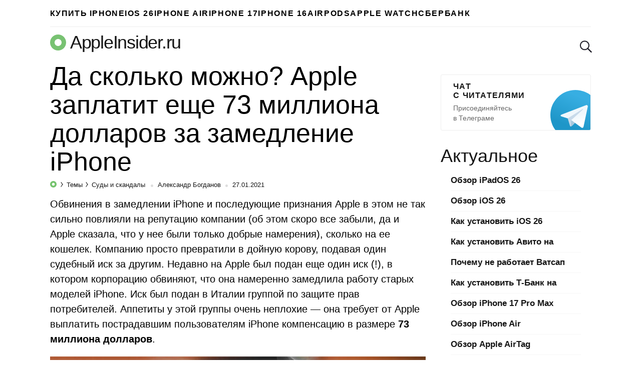

--- FILE ---
content_type: text/html; charset=utf-8
request_url: https://www.google.com/recaptcha/api2/aframe
body_size: 267
content:
<!DOCTYPE HTML><html><head><meta http-equiv="content-type" content="text/html; charset=UTF-8"></head><body><script nonce="IhsQYCLdH2HgQ65AXsBgMw">/** Anti-fraud and anti-abuse applications only. See google.com/recaptcha */ try{var clients={'sodar':'https://pagead2.googlesyndication.com/pagead/sodar?'};window.addEventListener("message",function(a){try{if(a.source===window.parent){var b=JSON.parse(a.data);var c=clients[b['id']];if(c){var d=document.createElement('img');d.src=c+b['params']+'&rc='+(localStorage.getItem("rc::a")?sessionStorage.getItem("rc::b"):"");window.document.body.appendChild(d);sessionStorage.setItem("rc::e",parseInt(sessionStorage.getItem("rc::e")||0)+1);localStorage.setItem("rc::h",'1768897765679');}}}catch(b){}});window.parent.postMessage("_grecaptcha_ready", "*");}catch(b){}</script></body></html>